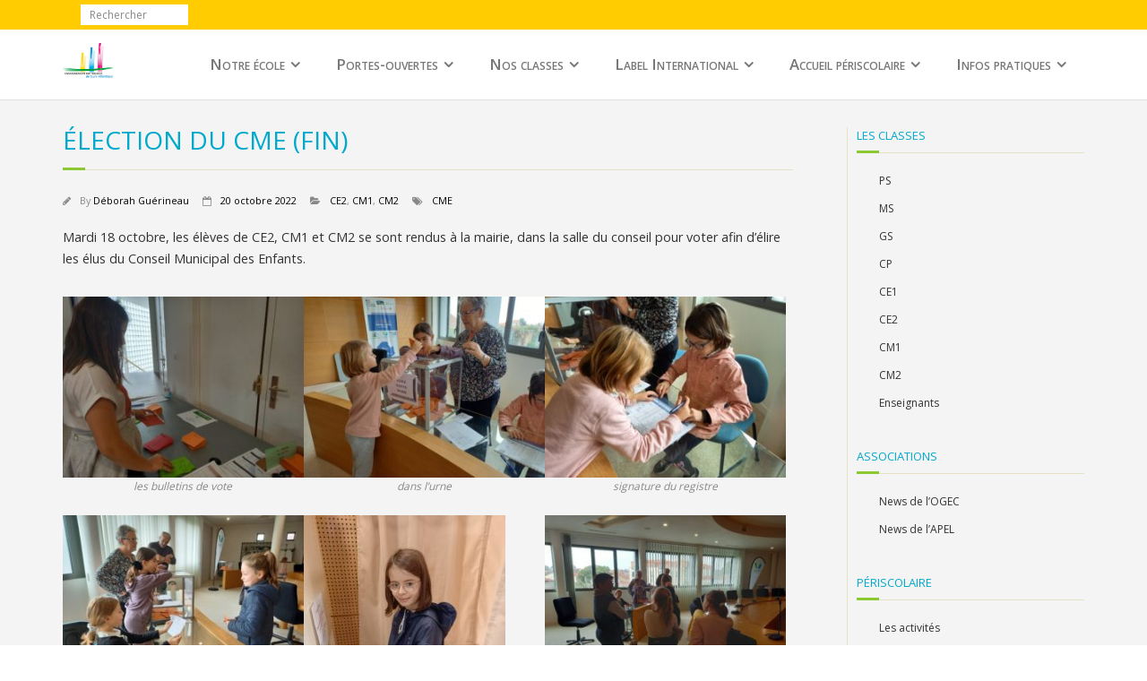

--- FILE ---
content_type: text/html; charset=UTF-8
request_url: https://www.ecole-sainte-marie-vallet.fr/2022/10/20/election-du-cme-fin/
body_size: 10165
content:
<!DOCTYPE html>

<html lang="fr-FR">
<head>
<meta charset="UTF-8" />
<meta name="viewport" content="width=device-width" />
<title>Élection du CME (fin) | </title>
<link rel="profile" href="http://gmpg.org/xfn/11" />
<link rel="pingback" href="https://www.ecole-sainte-marie-vallet.fr/xmlrpc.php" />
<!--[if lt IE 9]>
<script src="https://www.ecole-sainte-marie-vallet.fr/wp-content/themes/minamaze/lib/scripts/html5.js" type="text/javascript"></script>
<![endif]-->

<title>Élection du CME (fin) &#8211; Ecole Sainte Marie &#8211; Vallet</title>
<meta name='robots' content='max-image-preview:large' />
<link rel='dns-prefetch' href='//fonts.googleapis.com' />
<link rel="alternate" type="application/rss+xml" title="Ecole Sainte Marie - Vallet &raquo; Flux" href="https://www.ecole-sainte-marie-vallet.fr/feed/" />
<link rel="alternate" type="application/rss+xml" title="Ecole Sainte Marie - Vallet &raquo; Flux des commentaires" href="https://www.ecole-sainte-marie-vallet.fr/comments/feed/" />
<link rel="alternate" type="text/calendar" title="Ecole Sainte Marie - Vallet &raquo; Flux iCal" href="https://www.ecole-sainte-marie-vallet.fr/events/?ical=1" />
<link rel="alternate" type="application/rss+xml" title="Ecole Sainte Marie - Vallet &raquo; Élection du CME (fin) Flux des commentaires" href="https://www.ecole-sainte-marie-vallet.fr/2022/10/20/election-du-cme-fin/feed/" />
<link rel="alternate" title="oEmbed (JSON)" type="application/json+oembed" href="https://www.ecole-sainte-marie-vallet.fr/wp-json/oembed/1.0/embed?url=https%3A%2F%2Fwww.ecole-sainte-marie-vallet.fr%2F2022%2F10%2F20%2Felection-du-cme-fin%2F" />
<link rel="alternate" title="oEmbed (XML)" type="text/xml+oembed" href="https://www.ecole-sainte-marie-vallet.fr/wp-json/oembed/1.0/embed?url=https%3A%2F%2Fwww.ecole-sainte-marie-vallet.fr%2F2022%2F10%2F20%2Felection-du-cme-fin%2F&#038;format=xml" />
<style id='wp-img-auto-sizes-contain-inline-css' type='text/css'>
img:is([sizes=auto i],[sizes^="auto," i]){contain-intrinsic-size:3000px 1500px}
/*# sourceURL=wp-img-auto-sizes-contain-inline-css */
</style>
<style id='wp-emoji-styles-inline-css' type='text/css'>

	img.wp-smiley, img.emoji {
		display: inline !important;
		border: none !important;
		box-shadow: none !important;
		height: 1em !important;
		width: 1em !important;
		margin: 0 0.07em !important;
		vertical-align: -0.1em !important;
		background: none !important;
		padding: 0 !important;
	}
/*# sourceURL=wp-emoji-styles-inline-css */
</style>
<link rel='stylesheet' id='wp-block-library-css' href='https://www.ecole-sainte-marie-vallet.fr/wp-includes/css/dist/block-library/style.min.css' type='text/css' media='all' />
<style id='global-styles-inline-css' type='text/css'>
:root{--wp--preset--aspect-ratio--square: 1;--wp--preset--aspect-ratio--4-3: 4/3;--wp--preset--aspect-ratio--3-4: 3/4;--wp--preset--aspect-ratio--3-2: 3/2;--wp--preset--aspect-ratio--2-3: 2/3;--wp--preset--aspect-ratio--16-9: 16/9;--wp--preset--aspect-ratio--9-16: 9/16;--wp--preset--color--black: #000000;--wp--preset--color--cyan-bluish-gray: #abb8c3;--wp--preset--color--white: #ffffff;--wp--preset--color--pale-pink: #f78da7;--wp--preset--color--vivid-red: #cf2e2e;--wp--preset--color--luminous-vivid-orange: #ff6900;--wp--preset--color--luminous-vivid-amber: #fcb900;--wp--preset--color--light-green-cyan: #7bdcb5;--wp--preset--color--vivid-green-cyan: #00d084;--wp--preset--color--pale-cyan-blue: #8ed1fc;--wp--preset--color--vivid-cyan-blue: #0693e3;--wp--preset--color--vivid-purple: #9b51e0;--wp--preset--gradient--vivid-cyan-blue-to-vivid-purple: linear-gradient(135deg,rgb(6,147,227) 0%,rgb(155,81,224) 100%);--wp--preset--gradient--light-green-cyan-to-vivid-green-cyan: linear-gradient(135deg,rgb(122,220,180) 0%,rgb(0,208,130) 100%);--wp--preset--gradient--luminous-vivid-amber-to-luminous-vivid-orange: linear-gradient(135deg,rgb(252,185,0) 0%,rgb(255,105,0) 100%);--wp--preset--gradient--luminous-vivid-orange-to-vivid-red: linear-gradient(135deg,rgb(255,105,0) 0%,rgb(207,46,46) 100%);--wp--preset--gradient--very-light-gray-to-cyan-bluish-gray: linear-gradient(135deg,rgb(238,238,238) 0%,rgb(169,184,195) 100%);--wp--preset--gradient--cool-to-warm-spectrum: linear-gradient(135deg,rgb(74,234,220) 0%,rgb(151,120,209) 20%,rgb(207,42,186) 40%,rgb(238,44,130) 60%,rgb(251,105,98) 80%,rgb(254,248,76) 100%);--wp--preset--gradient--blush-light-purple: linear-gradient(135deg,rgb(255,206,236) 0%,rgb(152,150,240) 100%);--wp--preset--gradient--blush-bordeaux: linear-gradient(135deg,rgb(254,205,165) 0%,rgb(254,45,45) 50%,rgb(107,0,62) 100%);--wp--preset--gradient--luminous-dusk: linear-gradient(135deg,rgb(255,203,112) 0%,rgb(199,81,192) 50%,rgb(65,88,208) 100%);--wp--preset--gradient--pale-ocean: linear-gradient(135deg,rgb(255,245,203) 0%,rgb(182,227,212) 50%,rgb(51,167,181) 100%);--wp--preset--gradient--electric-grass: linear-gradient(135deg,rgb(202,248,128) 0%,rgb(113,206,126) 100%);--wp--preset--gradient--midnight: linear-gradient(135deg,rgb(2,3,129) 0%,rgb(40,116,252) 100%);--wp--preset--font-size--small: 13px;--wp--preset--font-size--medium: 20px;--wp--preset--font-size--large: 36px;--wp--preset--font-size--x-large: 42px;--wp--preset--spacing--20: 0.44rem;--wp--preset--spacing--30: 0.67rem;--wp--preset--spacing--40: 1rem;--wp--preset--spacing--50: 1.5rem;--wp--preset--spacing--60: 2.25rem;--wp--preset--spacing--70: 3.38rem;--wp--preset--spacing--80: 5.06rem;--wp--preset--shadow--natural: 6px 6px 9px rgba(0, 0, 0, 0.2);--wp--preset--shadow--deep: 12px 12px 50px rgba(0, 0, 0, 0.4);--wp--preset--shadow--sharp: 6px 6px 0px rgba(0, 0, 0, 0.2);--wp--preset--shadow--outlined: 6px 6px 0px -3px rgb(255, 255, 255), 6px 6px rgb(0, 0, 0);--wp--preset--shadow--crisp: 6px 6px 0px rgb(0, 0, 0);}:where(.is-layout-flex){gap: 0.5em;}:where(.is-layout-grid){gap: 0.5em;}body .is-layout-flex{display: flex;}.is-layout-flex{flex-wrap: wrap;align-items: center;}.is-layout-flex > :is(*, div){margin: 0;}body .is-layout-grid{display: grid;}.is-layout-grid > :is(*, div){margin: 0;}:where(.wp-block-columns.is-layout-flex){gap: 2em;}:where(.wp-block-columns.is-layout-grid){gap: 2em;}:where(.wp-block-post-template.is-layout-flex){gap: 1.25em;}:where(.wp-block-post-template.is-layout-grid){gap: 1.25em;}.has-black-color{color: var(--wp--preset--color--black) !important;}.has-cyan-bluish-gray-color{color: var(--wp--preset--color--cyan-bluish-gray) !important;}.has-white-color{color: var(--wp--preset--color--white) !important;}.has-pale-pink-color{color: var(--wp--preset--color--pale-pink) !important;}.has-vivid-red-color{color: var(--wp--preset--color--vivid-red) !important;}.has-luminous-vivid-orange-color{color: var(--wp--preset--color--luminous-vivid-orange) !important;}.has-luminous-vivid-amber-color{color: var(--wp--preset--color--luminous-vivid-amber) !important;}.has-light-green-cyan-color{color: var(--wp--preset--color--light-green-cyan) !important;}.has-vivid-green-cyan-color{color: var(--wp--preset--color--vivid-green-cyan) !important;}.has-pale-cyan-blue-color{color: var(--wp--preset--color--pale-cyan-blue) !important;}.has-vivid-cyan-blue-color{color: var(--wp--preset--color--vivid-cyan-blue) !important;}.has-vivid-purple-color{color: var(--wp--preset--color--vivid-purple) !important;}.has-black-background-color{background-color: var(--wp--preset--color--black) !important;}.has-cyan-bluish-gray-background-color{background-color: var(--wp--preset--color--cyan-bluish-gray) !important;}.has-white-background-color{background-color: var(--wp--preset--color--white) !important;}.has-pale-pink-background-color{background-color: var(--wp--preset--color--pale-pink) !important;}.has-vivid-red-background-color{background-color: var(--wp--preset--color--vivid-red) !important;}.has-luminous-vivid-orange-background-color{background-color: var(--wp--preset--color--luminous-vivid-orange) !important;}.has-luminous-vivid-amber-background-color{background-color: var(--wp--preset--color--luminous-vivid-amber) !important;}.has-light-green-cyan-background-color{background-color: var(--wp--preset--color--light-green-cyan) !important;}.has-vivid-green-cyan-background-color{background-color: var(--wp--preset--color--vivid-green-cyan) !important;}.has-pale-cyan-blue-background-color{background-color: var(--wp--preset--color--pale-cyan-blue) !important;}.has-vivid-cyan-blue-background-color{background-color: var(--wp--preset--color--vivid-cyan-blue) !important;}.has-vivid-purple-background-color{background-color: var(--wp--preset--color--vivid-purple) !important;}.has-black-border-color{border-color: var(--wp--preset--color--black) !important;}.has-cyan-bluish-gray-border-color{border-color: var(--wp--preset--color--cyan-bluish-gray) !important;}.has-white-border-color{border-color: var(--wp--preset--color--white) !important;}.has-pale-pink-border-color{border-color: var(--wp--preset--color--pale-pink) !important;}.has-vivid-red-border-color{border-color: var(--wp--preset--color--vivid-red) !important;}.has-luminous-vivid-orange-border-color{border-color: var(--wp--preset--color--luminous-vivid-orange) !important;}.has-luminous-vivid-amber-border-color{border-color: var(--wp--preset--color--luminous-vivid-amber) !important;}.has-light-green-cyan-border-color{border-color: var(--wp--preset--color--light-green-cyan) !important;}.has-vivid-green-cyan-border-color{border-color: var(--wp--preset--color--vivid-green-cyan) !important;}.has-pale-cyan-blue-border-color{border-color: var(--wp--preset--color--pale-cyan-blue) !important;}.has-vivid-cyan-blue-border-color{border-color: var(--wp--preset--color--vivid-cyan-blue) !important;}.has-vivid-purple-border-color{border-color: var(--wp--preset--color--vivid-purple) !important;}.has-vivid-cyan-blue-to-vivid-purple-gradient-background{background: var(--wp--preset--gradient--vivid-cyan-blue-to-vivid-purple) !important;}.has-light-green-cyan-to-vivid-green-cyan-gradient-background{background: var(--wp--preset--gradient--light-green-cyan-to-vivid-green-cyan) !important;}.has-luminous-vivid-amber-to-luminous-vivid-orange-gradient-background{background: var(--wp--preset--gradient--luminous-vivid-amber-to-luminous-vivid-orange) !important;}.has-luminous-vivid-orange-to-vivid-red-gradient-background{background: var(--wp--preset--gradient--luminous-vivid-orange-to-vivid-red) !important;}.has-very-light-gray-to-cyan-bluish-gray-gradient-background{background: var(--wp--preset--gradient--very-light-gray-to-cyan-bluish-gray) !important;}.has-cool-to-warm-spectrum-gradient-background{background: var(--wp--preset--gradient--cool-to-warm-spectrum) !important;}.has-blush-light-purple-gradient-background{background: var(--wp--preset--gradient--blush-light-purple) !important;}.has-blush-bordeaux-gradient-background{background: var(--wp--preset--gradient--blush-bordeaux) !important;}.has-luminous-dusk-gradient-background{background: var(--wp--preset--gradient--luminous-dusk) !important;}.has-pale-ocean-gradient-background{background: var(--wp--preset--gradient--pale-ocean) !important;}.has-electric-grass-gradient-background{background: var(--wp--preset--gradient--electric-grass) !important;}.has-midnight-gradient-background{background: var(--wp--preset--gradient--midnight) !important;}.has-small-font-size{font-size: var(--wp--preset--font-size--small) !important;}.has-medium-font-size{font-size: var(--wp--preset--font-size--medium) !important;}.has-large-font-size{font-size: var(--wp--preset--font-size--large) !important;}.has-x-large-font-size{font-size: var(--wp--preset--font-size--x-large) !important;}
/*# sourceURL=global-styles-inline-css */
</style>

<style id='classic-theme-styles-inline-css' type='text/css'>
/*! This file is auto-generated */
.wp-block-button__link{color:#fff;background-color:#32373c;border-radius:9999px;box-shadow:none;text-decoration:none;padding:calc(.667em + 2px) calc(1.333em + 2px);font-size:1.125em}.wp-block-file__button{background:#32373c;color:#fff;text-decoration:none}
/*# sourceURL=/wp-includes/css/classic-themes.min.css */
</style>
<link rel='stylesheet' id='thinkup-google-fonts-css' href='//fonts.googleapis.com/css?family=Open+Sans%3A300%2C400%2C600%2C700&#038;subset=latin%2Clatin-ext' type='text/css' media='all' />
<link rel='stylesheet' id='prettyPhoto-css' href='https://www.ecole-sainte-marie-vallet.fr/wp-content/themes/minamaze/lib/extentions/prettyPhoto/css/prettyPhoto.css' type='text/css' media='all' />
<link rel='stylesheet' id='thinkup-bootstrap-css' href='https://www.ecole-sainte-marie-vallet.fr/wp-content/themes/minamaze/lib/extentions/bootstrap/css/bootstrap.min.css' type='text/css' media='all' />
<link rel='stylesheet' id='dashicons-css' href='https://www.ecole-sainte-marie-vallet.fr/wp-includes/css/dashicons.min.css' type='text/css' media='all' />
<link rel='stylesheet' id='font-awesome-css' href='https://www.ecole-sainte-marie-vallet.fr/wp-content/themes/minamaze/lib/extentions/font-awesome/css/font-awesome.min.css' type='text/css' media='all' />
<link rel='stylesheet' id='thinkup-shortcodes-css' href='https://www.ecole-sainte-marie-vallet.fr/wp-content/themes/minamaze/styles/style-shortcodes.css' type='text/css' media='all' />
<link rel='stylesheet' id='thinkup-style-css' href='https://www.ecole-sainte-marie-vallet.fr/wp-content/themes/tecla/style.css' type='text/css' media='all' />
<link rel='stylesheet' id='thinkup-responsive-css' href='https://www.ecole-sainte-marie-vallet.fr/wp-content/themes/minamaze/styles/style-responsive.css' type='text/css' media='all' />
<script type="text/javascript" src="https://www.ecole-sainte-marie-vallet.fr/wp-includes/js/jquery/jquery.min.js" id="jquery-core-js"></script>
<script type="text/javascript" src="https://www.ecole-sainte-marie-vallet.fr/wp-includes/js/jquery/jquery-migrate.min.js" id="jquery-migrate-js"></script>
<link rel="https://api.w.org/" href="https://www.ecole-sainte-marie-vallet.fr/wp-json/" /><link rel="alternate" title="JSON" type="application/json" href="https://www.ecole-sainte-marie-vallet.fr/wp-json/wp/v2/posts/11249" /><link rel="EditURI" type="application/rsd+xml" title="RSD" href="https://www.ecole-sainte-marie-vallet.fr/xmlrpc.php?rsd" />
<meta name="generator" content="WordPress 6.9" />
<link rel="canonical" href="https://www.ecole-sainte-marie-vallet.fr/2022/10/20/election-du-cme-fin/" />
<link rel='shortlink' href='https://www.ecole-sainte-marie-vallet.fr/?p=11249' />
<meta name="tec-api-version" content="v1"><meta name="tec-api-origin" content="https://www.ecole-sainte-marie-vallet.fr"><link rel="alternate" href="https://www.ecole-sainte-marie-vallet.fr/wp-json/tribe/events/v1/" /><link rel="icon" href="https://www.ecole-sainte-marie-vallet.fr/wp-content/uploads/2021/02/cropped-favicon-32x32.png" sizes="32x32" />
<link rel="icon" href="https://www.ecole-sainte-marie-vallet.fr/wp-content/uploads/2021/02/cropped-favicon-192x192.png" sizes="192x192" />
<link rel="apple-touch-icon" href="https://www.ecole-sainte-marie-vallet.fr/wp-content/uploads/2021/02/cropped-favicon-180x180.png" />
<meta name="msapplication-TileImage" content="https://www.ecole-sainte-marie-vallet.fr/wp-content/uploads/2021/02/cropped-favicon-270x270.png" />

</head>

<body class="wp-singular post-template-default single single-post postid-11249 single-format-standard wp-theme-minamaze wp-child-theme-tecla tribe-no-js layout-sidebar-right layout-responsive header-style1 group-blog">
<div id="body-core" class="hfeed site">

	<header id="site-header">

		
		<div id="pre-header">
		<div class="wrap-safari">
		<div id="pre-header-core" class="main-navigation">
  
			
			<div id="pre-header-search">	<form method="get" class="searchform" action="https://www.ecole-sainte-marie-vallet.fr/" role="search">
		<input type="text" class="search" name="s" value="" placeholder="Rechercher" />
		<input type="submit" class="searchsubmit" name="submit" value="Rechercher" />
	</form></div>
			
		</div>
		</div>
		</div>
		<!-- #pre-header -->

		<div id="header">
		<div id="header-core">

			<div id="logo">
			<a rel="home" href="https://www.ecole-sainte-marie-vallet.fr/" class="custom-logo-link"><h1 rel="home" class="site-title" title="Ecole Sainte Marie &#8211; Vallet">Ecole Sainte Marie - Vallet</h1><h2 class="site-description" title="Ecole privée Maternelle et Primaire &#8211; Vallet / Loire Atlantique">Ecole privée Maternelle et Primaire - Vallet / Loire Atlantique</h2></a>			</div>

			<div id="header-links" class="main-navigation">
			<div id="header-links-inner" class="header-links">
				<ul id="menu-ecole-hautbis" class="menu"><li id="menu-item-6668" class="menu-item menu-item-type-custom menu-item-object-custom menu-item-has-children menu-item-6668"><a href="#">Notre école</a>
<ul class="sub-menu">
	<li id="menu-item-6669" class="menu-item menu-item-type-post_type menu-item-object-page menu-item-6669"><a href="https://www.ecole-sainte-marie-vallet.fr/historique/">Historique</a></li>
	<li id="menu-item-6670" class="menu-item menu-item-type-post_type menu-item-object-page menu-item-6670"><a href="https://www.ecole-sainte-marie-vallet.fr/projet-educatif/">Projet éducatif et pastoral</a></li>
</ul>
</li>
<li id="menu-item-9045" class="menu-item menu-item-type-post_type menu-item-object-page menu-item-has-children menu-item-9045"><a href="https://www.ecole-sainte-marie-vallet.fr/portes-ouvertes/">Portes-ouvertes</a>
<ul class="sub-menu">
	<li id="menu-item-9116" class="menu-item menu-item-type-post_type menu-item-object-page menu-item-9116"><a href="https://www.ecole-sainte-marie-vallet.fr/questions-reponses/">Questions/réponses</a></li>
	<li id="menu-item-9122" class="menu-item menu-item-type-post_type menu-item-object-page menu-item-9122"><a href="https://www.ecole-sainte-marie-vallet.fr/temoignages-de-parents/">Témoignages de parents</a></li>
</ul>
</li>
<li id="menu-item-6672" class="menu-item menu-item-type-custom menu-item-object-custom menu-item-has-children menu-item-6672"><a href="#">Nos classes</a>
<ul class="sub-menu">
	<li id="menu-item-6754" class="menu-item menu-item-type-taxonomy menu-item-object-category menu-item-6754"><a href="https://www.ecole-sainte-marie-vallet.fr/category/ps/">PS</a></li>
	<li id="menu-item-6753" class="menu-item menu-item-type-taxonomy menu-item-object-category menu-item-6753"><a href="https://www.ecole-sainte-marie-vallet.fr/category/ms/">MS</a></li>
	<li id="menu-item-6752" class="menu-item menu-item-type-taxonomy menu-item-object-category menu-item-6752"><a href="https://www.ecole-sainte-marie-vallet.fr/category/gs/">GS</a></li>
	<li id="menu-item-6751" class="menu-item menu-item-type-taxonomy menu-item-object-category menu-item-6751"><a href="https://www.ecole-sainte-marie-vallet.fr/category/cp/">CP</a></li>
	<li id="menu-item-6747" class="menu-item menu-item-type-taxonomy menu-item-object-category menu-item-6747"><a href="https://www.ecole-sainte-marie-vallet.fr/category/ce1/">CE1</a></li>
	<li id="menu-item-6748" class="menu-item menu-item-type-taxonomy menu-item-object-category current-post-ancestor current-menu-parent current-post-parent menu-item-6748"><a href="https://www.ecole-sainte-marie-vallet.fr/category/ce2/">CE2</a></li>
	<li id="menu-item-6749" class="menu-item menu-item-type-taxonomy menu-item-object-category current-post-ancestor current-menu-parent current-post-parent menu-item-6749"><a href="https://www.ecole-sainte-marie-vallet.fr/category/cm1/">CM1</a></li>
	<li id="menu-item-6750" class="menu-item menu-item-type-taxonomy menu-item-object-category current-post-ancestor current-menu-parent current-post-parent menu-item-6750"><a href="https://www.ecole-sainte-marie-vallet.fr/category/cm2/">CM2</a></li>
</ul>
</li>
<li id="menu-item-6673" class="menu-item menu-item-type-custom menu-item-object-custom menu-item-has-children menu-item-6673"><a href="#">Label International</a>
<ul class="sub-menu">
	<li id="menu-item-6717" class="menu-item menu-item-type-post_type menu-item-object-page menu-item-6717"><a href="https://www.ecole-sainte-marie-vallet.fr/label-internationnal/">Descriptif</a></li>
	<li id="menu-item-7834" class="menu-item menu-item-type-taxonomy menu-item-object-category menu-item-7834"><a href="https://www.ecole-sainte-marie-vallet.fr/category/actions/">Actions internationales</a></li>
</ul>
</li>
<li id="menu-item-6677" class="menu-item menu-item-type-custom menu-item-object-custom menu-item-has-children menu-item-6677"><a href="#">Accueil périscolaire</a>
<ul class="sub-menu">
	<li id="menu-item-7057" class="menu-item menu-item-type-post_type menu-item-object-page menu-item-7057"><a href="https://www.ecole-sainte-marie-vallet.fr/horaires-et-contacts/">Horaires et contacts</a></li>
	<li id="menu-item-6776" class="menu-item menu-item-type-taxonomy menu-item-object-category menu-item-6776"><a href="https://www.ecole-sainte-marie-vallet.fr/category/periscolaire/">Les activités</a></li>
	<li id="menu-item-6783" class="menu-item menu-item-type-post_type menu-item-object-page menu-item-6783"><a href="https://www.ecole-sainte-marie-vallet.fr/laide-aux-devoirs/">L’aide aux devoirs</a></li>
	<li id="menu-item-7065" class="menu-item menu-item-type-post_type menu-item-object-page menu-item-7065"><a href="https://www.ecole-sainte-marie-vallet.fr/gouters/">Menus des goûters primaire</a></li>
</ul>
</li>
<li id="menu-item-6678" class="menu-item menu-item-type-custom menu-item-object-custom menu-item-has-children menu-item-6678"><a href="#">Infos pratiques</a>
<ul class="sub-menu">
	<li id="menu-item-6679" class="menu-item menu-item-type-post_type menu-item-object-page menu-item-6679"><a href="https://www.ecole-sainte-marie-vallet.fr/contacts/">Contacts</a></li>
	<li id="menu-item-6683" class="menu-item menu-item-type-post_type menu-item-object-page current-post-parent menu-item-6683"><a href="https://www.ecole-sainte-marie-vallet.fr/ou-sommes-nous/">Plan d’accès</a></li>
	<li id="menu-item-6681" class="menu-item menu-item-type-post_type menu-item-object-page menu-item-6681"><a href="https://www.ecole-sainte-marie-vallet.fr/horaires/">Horaires</a></li>
	<li id="menu-item-6680" class="menu-item menu-item-type-post_type menu-item-object-page menu-item-6680"><a href="https://www.ecole-sainte-marie-vallet.fr/fournitures/">Fournitures</a></li>
	<li id="menu-item-6682" class="menu-item menu-item-type-post_type menu-item-object-page menu-item-6682"><a href="https://www.ecole-sainte-marie-vallet.fr/modalites-dinscription/">Modalités d’inscription</a></li>
</ul>
</li>
</ul>			</div>
			</div>
			<!-- #header-links .main-navigation -->

			<div id="header-responsive"><a class="btn-navbar collapsed" data-toggle="collapse" data-target=".nav-collapse" tabindex="0"><span class="icon-bar"></span><span class="icon-bar"></span><span class="icon-bar"></span></a><div id="header-responsive-inner" class="responsive-links nav-collapse collapse"><ul id="menu-ecole-hautbis-1" class=""><li class="menu-item menu-item-type-custom menu-item-object-custom menu-item-has-children menu-item-6668"><a href="#">Notre école</a>
<ul class="sub-menu">
	<li class="menu-item menu-item-type-post_type menu-item-object-page menu-item-6669"><a href="https://www.ecole-sainte-marie-vallet.fr/historique/">&nbsp; &nbsp; &nbsp; &nbsp; &#45; Historique</a></li>
	<li class="menu-item menu-item-type-post_type menu-item-object-page menu-item-6670"><a href="https://www.ecole-sainte-marie-vallet.fr/projet-educatif/">&nbsp; &nbsp; &nbsp; &nbsp; &#45; Projet éducatif et pastoral</a></li>
</ul>
</li>
<li class="menu-item menu-item-type-post_type menu-item-object-page menu-item-has-children menu-item-9045"><a href="https://www.ecole-sainte-marie-vallet.fr/portes-ouvertes/">Portes-ouvertes</a>
<ul class="sub-menu">
	<li class="menu-item menu-item-type-post_type menu-item-object-page menu-item-9116"><a href="https://www.ecole-sainte-marie-vallet.fr/questions-reponses/">&nbsp; &nbsp; &nbsp; &nbsp; &#45; Questions/réponses</a></li>
	<li class="menu-item menu-item-type-post_type menu-item-object-page menu-item-9122"><a href="https://www.ecole-sainte-marie-vallet.fr/temoignages-de-parents/">&nbsp; &nbsp; &nbsp; &nbsp; &#45; Témoignages de parents</a></li>
</ul>
</li>
<li class="menu-item menu-item-type-custom menu-item-object-custom menu-item-has-children menu-item-6672"><a href="#">Nos classes</a>
<ul class="sub-menu">
	<li class="menu-item menu-item-type-taxonomy menu-item-object-category menu-item-6754"><a href="https://www.ecole-sainte-marie-vallet.fr/category/ps/">&nbsp; &nbsp; &nbsp; &nbsp; &#45; PS</a></li>
	<li class="menu-item menu-item-type-taxonomy menu-item-object-category menu-item-6753"><a href="https://www.ecole-sainte-marie-vallet.fr/category/ms/">&nbsp; &nbsp; &nbsp; &nbsp; &#45; MS</a></li>
	<li class="menu-item menu-item-type-taxonomy menu-item-object-category menu-item-6752"><a href="https://www.ecole-sainte-marie-vallet.fr/category/gs/">&nbsp; &nbsp; &nbsp; &nbsp; &#45; GS</a></li>
	<li class="menu-item menu-item-type-taxonomy menu-item-object-category menu-item-6751"><a href="https://www.ecole-sainte-marie-vallet.fr/category/cp/">&nbsp; &nbsp; &nbsp; &nbsp; &#45; CP</a></li>
	<li class="menu-item menu-item-type-taxonomy menu-item-object-category menu-item-6747"><a href="https://www.ecole-sainte-marie-vallet.fr/category/ce1/">&nbsp; &nbsp; &nbsp; &nbsp; &#45; CE1</a></li>
	<li class="menu-item menu-item-type-taxonomy menu-item-object-category current-post-ancestor current-menu-parent current-post-parent menu-item-6748"><a href="https://www.ecole-sainte-marie-vallet.fr/category/ce2/">&nbsp; &nbsp; &nbsp; &nbsp; &#45; CE2</a></li>
	<li class="menu-item menu-item-type-taxonomy menu-item-object-category current-post-ancestor current-menu-parent current-post-parent menu-item-6749"><a href="https://www.ecole-sainte-marie-vallet.fr/category/cm1/">&nbsp; &nbsp; &nbsp; &nbsp; &#45; CM1</a></li>
	<li class="menu-item menu-item-type-taxonomy menu-item-object-category current-post-ancestor current-menu-parent current-post-parent menu-item-6750"><a href="https://www.ecole-sainte-marie-vallet.fr/category/cm2/">&nbsp; &nbsp; &nbsp; &nbsp; &#45; CM2</a></li>
</ul>
</li>
<li class="menu-item menu-item-type-custom menu-item-object-custom menu-item-has-children menu-item-6673"><a href="#">Label International</a>
<ul class="sub-menu">
	<li class="menu-item menu-item-type-post_type menu-item-object-page menu-item-6717"><a href="https://www.ecole-sainte-marie-vallet.fr/label-internationnal/">&nbsp; &nbsp; &nbsp; &nbsp; &#45; Descriptif</a></li>
	<li class="menu-item menu-item-type-taxonomy menu-item-object-category menu-item-7834"><a href="https://www.ecole-sainte-marie-vallet.fr/category/actions/">&nbsp; &nbsp; &nbsp; &nbsp; &#45; Actions internationales</a></li>
</ul>
</li>
<li class="menu-item menu-item-type-custom menu-item-object-custom menu-item-has-children menu-item-6677"><a href="#">Accueil périscolaire</a>
<ul class="sub-menu">
	<li class="menu-item menu-item-type-post_type menu-item-object-page menu-item-7057"><a href="https://www.ecole-sainte-marie-vallet.fr/horaires-et-contacts/">&nbsp; &nbsp; &nbsp; &nbsp; &#45; Horaires et contacts</a></li>
	<li class="menu-item menu-item-type-taxonomy menu-item-object-category menu-item-6776"><a href="https://www.ecole-sainte-marie-vallet.fr/category/periscolaire/">&nbsp; &nbsp; &nbsp; &nbsp; &#45; Les activités</a></li>
	<li class="menu-item menu-item-type-post_type menu-item-object-page menu-item-6783"><a href="https://www.ecole-sainte-marie-vallet.fr/laide-aux-devoirs/">&nbsp; &nbsp; &nbsp; &nbsp; &#45; L’aide aux devoirs</a></li>
	<li class="menu-item menu-item-type-post_type menu-item-object-page menu-item-7065"><a href="https://www.ecole-sainte-marie-vallet.fr/gouters/">&nbsp; &nbsp; &nbsp; &nbsp; &#45; Menus des goûters primaire</a></li>
</ul>
</li>
<li class="menu-item menu-item-type-custom menu-item-object-custom menu-item-has-children menu-item-6678"><a href="#">Infos pratiques</a>
<ul class="sub-menu">
	<li class="menu-item menu-item-type-post_type menu-item-object-page menu-item-6679"><a href="https://www.ecole-sainte-marie-vallet.fr/contacts/">&nbsp; &nbsp; &nbsp; &nbsp; &#45; Contacts</a></li>
	<li class="menu-item menu-item-type-post_type menu-item-object-page current-post-parent menu-item-6683"><a href="https://www.ecole-sainte-marie-vallet.fr/ou-sommes-nous/">&nbsp; &nbsp; &nbsp; &nbsp; &#45; Plan d’accès</a></li>
	<li class="menu-item menu-item-type-post_type menu-item-object-page menu-item-6681"><a href="https://www.ecole-sainte-marie-vallet.fr/horaires/">&nbsp; &nbsp; &nbsp; &nbsp; &#45; Horaires</a></li>
	<li class="menu-item menu-item-type-post_type menu-item-object-page menu-item-6680"><a href="https://www.ecole-sainte-marie-vallet.fr/fournitures/">&nbsp; &nbsp; &nbsp; &nbsp; &#45; Fournitures</a></li>
	<li class="menu-item menu-item-type-post_type menu-item-object-page menu-item-6682"><a href="https://www.ecole-sainte-marie-vallet.fr/modalites-dinscription/">&nbsp; &nbsp; &nbsp; &nbsp; &#45; Modalités d’inscription</a></li>
</ul>
</li>
</ul></div></div><!-- #header-responsive -->
		</div>
		</div>
		<!-- #header -->
			</header>
	<!-- header -->

		
	<div id="content">
	<div id="content-core">

		<div id="main">
		<div id="intro" class="option1"><div id="intro-core"><h1 class="page-title"><span>Élection du CME (fin)</span></h1></div></div>
		<div id="main-core">
			
				
		<article id="post-11249" class="post-11249 post type-post status-publish format-standard has-post-thumbnail hentry category-ce2 category-cm1 category-cm2 tag-cme">

		<header class="entry-header entry-meta"><span class="author"><i class="fa fa-pencil"></i>By <a href="https://www.ecole-sainte-marie-vallet.fr/author/dchapiro/" title="Afficher tous les articles par Déborah Guérineau" rel="author">Déborah Guérineau</a></span><span class="date"><i class="fa fa-calendar-o"></i><a href="https://www.ecole-sainte-marie-vallet.fr/2022/10/20/election-du-cme-fin/" title="Élection du CME (fin)"><time datetime="2022-10-20T17:54:48+01:00">20 octobre 2022</time></a></span><span class="category"><i class="fa fa-folder-open"></i><a href="https://www.ecole-sainte-marie-vallet.fr/category/ce2/" rel="category tag">CE2</a>, <a href="https://www.ecole-sainte-marie-vallet.fr/category/cm1/" rel="category tag">CM1</a>, <a href="https://www.ecole-sainte-marie-vallet.fr/category/cm2/" rel="category tag">CM2</a></span><span class="tags"><i class="fa fa-tags"></i><a href="https://www.ecole-sainte-marie-vallet.fr/tag/cme/" rel="tag">CME</a></span></header><!-- .entry-header -->
		<div class="entry-content">
			<p>Mardi 18 octobre, les élèves de CE2, CM1 et CM2 se sont rendus à la mairie, dans la salle du conseil pour voter afin d’élire les élus du Conseil Municipal des Enfants.</p>

		<style type="text/css">
			#gallery-1 {
				margin: auto;
			}
			#gallery-1 .gallery-item {
				float: left;
				margin-top: 10px;
				text-align: center;
				width: 33%;
			}
			#gallery-1 img {
				border: 2px solid #cfcfcf;
			}
			#gallery-1 .gallery-caption {
				margin-left: 0;
			}
			/* see gallery_shortcode() in wp-includes/media.php */
		</style>
		<div id='gallery-1' class='gallery galleryid-11249 gallery-columns-3 gallery-size-medium'><dl class='gallery-item'>
			<dt class='gallery-icon landscape'>
				<a href='https://www.ecole-sainte-marie-vallet.fr/2022/10/20/election-du-cme-fin/20221018_112514/#main'><img fetchpriority="high" decoding="async" width="300" height="225" src="https://www.ecole-sainte-marie-vallet.fr/wp-content/uploads/2022/10/20221018_112514-300x225.jpg" class="attachment-medium size-medium" alt="" aria-describedby="gallery-1-11250" srcset="https://www.ecole-sainte-marie-vallet.fr/wp-content/uploads/2022/10/20221018_112514-300x225.jpg 300w, https://www.ecole-sainte-marie-vallet.fr/wp-content/uploads/2022/10/20221018_112514-1024x768.jpg 1024w, https://www.ecole-sainte-marie-vallet.fr/wp-content/uploads/2022/10/20221018_112514-768x576.jpg 768w, https://www.ecole-sainte-marie-vallet.fr/wp-content/uploads/2022/10/20221018_112514-600x450.jpg 600w, https://www.ecole-sainte-marie-vallet.fr/wp-content/uploads/2022/10/20221018_112514-1536x1152.jpg 1536w, https://www.ecole-sainte-marie-vallet.fr/wp-content/uploads/2022/10/20221018_112514-2048x1536.jpg 2048w" sizes="(max-width: 300px) 100vw, 300px" /></a>
			</dt>
				<dd class='wp-caption-text gallery-caption' id='gallery-1-11250'>
				les bulletins de vote
				</dd></dl><dl class='gallery-item'>
			<dt class='gallery-icon landscape'>
				<a href='https://www.ecole-sainte-marie-vallet.fr/2022/10/20/election-du-cme-fin/20221018_112601/#main'><img decoding="async" width="300" height="225" src="https://www.ecole-sainte-marie-vallet.fr/wp-content/uploads/2022/10/20221018_112601-300x225.jpg" class="attachment-medium size-medium" alt="" aria-describedby="gallery-1-11251" srcset="https://www.ecole-sainte-marie-vallet.fr/wp-content/uploads/2022/10/20221018_112601-300x225.jpg 300w, https://www.ecole-sainte-marie-vallet.fr/wp-content/uploads/2022/10/20221018_112601-1024x768.jpg 1024w, https://www.ecole-sainte-marie-vallet.fr/wp-content/uploads/2022/10/20221018_112601-768x576.jpg 768w, https://www.ecole-sainte-marie-vallet.fr/wp-content/uploads/2022/10/20221018_112601-600x450.jpg 600w, https://www.ecole-sainte-marie-vallet.fr/wp-content/uploads/2022/10/20221018_112601-1536x1152.jpg 1536w, https://www.ecole-sainte-marie-vallet.fr/wp-content/uploads/2022/10/20221018_112601-2048x1536.jpg 2048w" sizes="(max-width: 300px) 100vw, 300px" /></a>
			</dt>
				<dd class='wp-caption-text gallery-caption' id='gallery-1-11251'>
				dans l&rsquo;urne
				</dd></dl><dl class='gallery-item'>
			<dt class='gallery-icon landscape'>
				<a href='https://www.ecole-sainte-marie-vallet.fr/2022/10/20/election-du-cme-fin/20221018_112615/#main'><img decoding="async" width="300" height="225" src="https://www.ecole-sainte-marie-vallet.fr/wp-content/uploads/2022/10/20221018_112615-300x225.jpg" class="attachment-medium size-medium" alt="" aria-describedby="gallery-1-11252" srcset="https://www.ecole-sainte-marie-vallet.fr/wp-content/uploads/2022/10/20221018_112615-300x225.jpg 300w, https://www.ecole-sainte-marie-vallet.fr/wp-content/uploads/2022/10/20221018_112615-1024x768.jpg 1024w, https://www.ecole-sainte-marie-vallet.fr/wp-content/uploads/2022/10/20221018_112615-768x576.jpg 768w, https://www.ecole-sainte-marie-vallet.fr/wp-content/uploads/2022/10/20221018_112615-600x450.jpg 600w, https://www.ecole-sainte-marie-vallet.fr/wp-content/uploads/2022/10/20221018_112615-1536x1152.jpg 1536w, https://www.ecole-sainte-marie-vallet.fr/wp-content/uploads/2022/10/20221018_112615-2048x1536.jpg 2048w" sizes="(max-width: 300px) 100vw, 300px" /></a>
			</dt>
				<dd class='wp-caption-text gallery-caption' id='gallery-1-11252'>
				signature du registre
				</dd></dl><br style="clear: both" /><dl class='gallery-item'>
			<dt class='gallery-icon landscape'>
				<a href='https://www.ecole-sainte-marie-vallet.fr/2022/10/20/election-du-cme-fin/20221018_112627/#main'><img loading="lazy" decoding="async" width="300" height="225" src="https://www.ecole-sainte-marie-vallet.fr/wp-content/uploads/2022/10/20221018_112627-300x225.jpg" class="attachment-medium size-medium" alt="" aria-describedby="gallery-1-11253" srcset="https://www.ecole-sainte-marie-vallet.fr/wp-content/uploads/2022/10/20221018_112627-300x225.jpg 300w, https://www.ecole-sainte-marie-vallet.fr/wp-content/uploads/2022/10/20221018_112627-1024x768.jpg 1024w, https://www.ecole-sainte-marie-vallet.fr/wp-content/uploads/2022/10/20221018_112627-768x576.jpg 768w, https://www.ecole-sainte-marie-vallet.fr/wp-content/uploads/2022/10/20221018_112627-600x450.jpg 600w, https://www.ecole-sainte-marie-vallet.fr/wp-content/uploads/2022/10/20221018_112627-1536x1152.jpg 1536w, https://www.ecole-sainte-marie-vallet.fr/wp-content/uploads/2022/10/20221018_112627-2048x1536.jpg 2048w" sizes="auto, (max-width: 300px) 100vw, 300px" /></a>
			</dt>
				<dd class='wp-caption-text gallery-caption' id='gallery-1-11253'>
				vérification de la carte d&rsquo;électeur
				</dd></dl><dl class='gallery-item'>
			<dt class='gallery-icon portrait'>
				<a href='https://www.ecole-sainte-marie-vallet.fr/2022/10/20/election-du-cme-fin/20221018_112916/#main'><img loading="lazy" decoding="async" width="225" height="300" src="https://www.ecole-sainte-marie-vallet.fr/wp-content/uploads/2022/10/20221018_112916-225x300.jpg" class="attachment-medium size-medium" alt="" aria-describedby="gallery-1-11254" srcset="https://www.ecole-sainte-marie-vallet.fr/wp-content/uploads/2022/10/20221018_112916-225x300.jpg 225w, https://www.ecole-sainte-marie-vallet.fr/wp-content/uploads/2022/10/20221018_112916-768x1024.jpg 768w, https://www.ecole-sainte-marie-vallet.fr/wp-content/uploads/2022/10/20221018_112916-600x800.jpg 600w, https://www.ecole-sainte-marie-vallet.fr/wp-content/uploads/2022/10/20221018_112916-1152x1536.jpg 1152w, https://www.ecole-sainte-marie-vallet.fr/wp-content/uploads/2022/10/20221018_112916-1536x2048.jpg 1536w, https://www.ecole-sainte-marie-vallet.fr/wp-content/uploads/2022/10/20221018_112916-scaled.jpg 1920w" sizes="auto, (max-width: 225px) 100vw, 225px" /></a>
			</dt>
				<dd class='wp-caption-text gallery-caption' id='gallery-1-11254'>
				dans l&rsquo;isoloir 
				</dd></dl><dl class='gallery-item'>
			<dt class='gallery-icon landscape'>
				<a href='https://www.ecole-sainte-marie-vallet.fr/2022/10/20/election-du-cme-fin/20221018_113329/#main'><img loading="lazy" decoding="async" width="300" height="225" src="https://www.ecole-sainte-marie-vallet.fr/wp-content/uploads/2022/10/20221018_113329-300x225.jpg" class="attachment-medium size-medium" alt="" srcset="https://www.ecole-sainte-marie-vallet.fr/wp-content/uploads/2022/10/20221018_113329-300x225.jpg 300w, https://www.ecole-sainte-marie-vallet.fr/wp-content/uploads/2022/10/20221018_113329-1024x768.jpg 1024w, https://www.ecole-sainte-marie-vallet.fr/wp-content/uploads/2022/10/20221018_113329-768x576.jpg 768w, https://www.ecole-sainte-marie-vallet.fr/wp-content/uploads/2022/10/20221018_113329-600x450.jpg 600w, https://www.ecole-sainte-marie-vallet.fr/wp-content/uploads/2022/10/20221018_113329-1536x1152.jpg 1536w, https://www.ecole-sainte-marie-vallet.fr/wp-content/uploads/2022/10/20221018_113329-2048x1536.jpg 2048w" sizes="auto, (max-width: 300px) 100vw, 300px" /></a>
			</dt></dl><br style="clear: both" /><dl class='gallery-item'>
			<dt class='gallery-icon landscape'>
				<a href='https://www.ecole-sainte-marie-vallet.fr/2022/10/20/election-du-cme-fin/20221018_111638/#main'><img loading="lazy" decoding="async" width="300" height="225" src="https://www.ecole-sainte-marie-vallet.fr/wp-content/uploads/2022/10/20221018_111638-300x225.jpg" class="attachment-medium size-medium" alt="" srcset="https://www.ecole-sainte-marie-vallet.fr/wp-content/uploads/2022/10/20221018_111638-300x225.jpg 300w, https://www.ecole-sainte-marie-vallet.fr/wp-content/uploads/2022/10/20221018_111638-1024x768.jpg 1024w, https://www.ecole-sainte-marie-vallet.fr/wp-content/uploads/2022/10/20221018_111638-768x576.jpg 768w, https://www.ecole-sainte-marie-vallet.fr/wp-content/uploads/2022/10/20221018_111638-600x450.jpg 600w, https://www.ecole-sainte-marie-vallet.fr/wp-content/uploads/2022/10/20221018_111638-1536x1152.jpg 1536w, https://www.ecole-sainte-marie-vallet.fr/wp-content/uploads/2022/10/20221018_111638-2048x1536.jpg 2048w" sizes="auto, (max-width: 300px) 100vw, 300px" /></a>
			</dt></dl><dl class='gallery-item'>
			<dt class='gallery-icon landscape'>
				<a href='https://www.ecole-sainte-marie-vallet.fr/2022/10/20/election-du-cme-fin/20221018_112324/#main'><img loading="lazy" decoding="async" width="300" height="225" src="https://www.ecole-sainte-marie-vallet.fr/wp-content/uploads/2022/10/20221018_112324-300x225.jpg" class="attachment-medium size-medium" alt="" srcset="https://www.ecole-sainte-marie-vallet.fr/wp-content/uploads/2022/10/20221018_112324-300x225.jpg 300w, https://www.ecole-sainte-marie-vallet.fr/wp-content/uploads/2022/10/20221018_112324-1024x768.jpg 1024w, https://www.ecole-sainte-marie-vallet.fr/wp-content/uploads/2022/10/20221018_112324-768x576.jpg 768w, https://www.ecole-sainte-marie-vallet.fr/wp-content/uploads/2022/10/20221018_112324-600x450.jpg 600w, https://www.ecole-sainte-marie-vallet.fr/wp-content/uploads/2022/10/20221018_112324-1536x1152.jpg 1536w, https://www.ecole-sainte-marie-vallet.fr/wp-content/uploads/2022/10/20221018_112324-2048x1536.jpg 2048w" sizes="auto, (max-width: 300px) 100vw, 300px" /></a>
			</dt></dl>
			<br style='clear: both' />
		</div>

<p>Après dépouillement, le soir même, voici les élus de CM1 et de CM2. Félicitation à eux et bravo à tous les candidats pour cette belle campagne électorale.</p>
<p><img loading="lazy" decoding="async" class="alignnone size-medium wp-image-11278" src="https://www.ecole-sainte-marie-vallet.fr/wp-content/uploads/2022/10/20221020_120943b-300x225.jpg" alt="" width="300" height="225" srcset="https://www.ecole-sainte-marie-vallet.fr/wp-content/uploads/2022/10/20221020_120943b-300x225.jpg 300w, https://www.ecole-sainte-marie-vallet.fr/wp-content/uploads/2022/10/20221020_120943b-1024x768.jpg 1024w, https://www.ecole-sainte-marie-vallet.fr/wp-content/uploads/2022/10/20221020_120943b-768x576.jpg 768w, https://www.ecole-sainte-marie-vallet.fr/wp-content/uploads/2022/10/20221020_120943b-600x450.jpg 600w, https://www.ecole-sainte-marie-vallet.fr/wp-content/uploads/2022/10/20221020_120943b-1536x1152.jpg 1536w, https://www.ecole-sainte-marie-vallet.fr/wp-content/uploads/2022/10/20221020_120943b-2048x1536.jpg 2048w" sizes="auto, (max-width: 300px) 100vw, 300px" /> <img loading="lazy" decoding="async" class="alignnone size-medium wp-image-11279" src="https://www.ecole-sainte-marie-vallet.fr/wp-content/uploads/2022/10/20221020_121154-300x225.jpg" alt="" width="300" height="225" srcset="https://www.ecole-sainte-marie-vallet.fr/wp-content/uploads/2022/10/20221020_121154-300x225.jpg 300w, https://www.ecole-sainte-marie-vallet.fr/wp-content/uploads/2022/10/20221020_121154-1024x768.jpg 1024w, https://www.ecole-sainte-marie-vallet.fr/wp-content/uploads/2022/10/20221020_121154-768x576.jpg 768w, https://www.ecole-sainte-marie-vallet.fr/wp-content/uploads/2022/10/20221020_121154-600x450.jpg 600w, https://www.ecole-sainte-marie-vallet.fr/wp-content/uploads/2022/10/20221020_121154-1536x1152.jpg 1536w, https://www.ecole-sainte-marie-vallet.fr/wp-content/uploads/2022/10/20221020_121154-2048x1536.jpg 2048w" sizes="auto, (max-width: 300px) 100vw, 300px" /></p>
					</div><!-- .entry-content -->

		</article>

		<div class="clearboth"></div>
					<nav role="navigation" id="nav-below">
	
		<div class="nav-previous"><a href="https://www.ecole-sainte-marie-vallet.fr/2022/10/17/celebration-a-leglise/" rel="prev"><span class="meta-icon"><i class="fa fa-angle-left fa-lg"></i></span><span class="meta-nav">Célébration à l&rsquo;église</span></a></div>		<div class="nav-next"><a href="https://www.ecole-sainte-marie-vallet.fr/2022/10/20/cross-du-college/" rel="next"><span class="meta-nav">Cross du collège</span><span class="meta-icon"><i class="fa fa-angle-right fa-lg"></i></span></a></div>
	
	</nav><!-- #nav-below -->
	
				
			

		</div><!-- #main-core -->
		</div><!-- #main -->
		
		<div id="sidebar">
		<div id="sidebar-core">

						<aside class="widget widget_nav_menu"><h3 class="widget-title">Les classes</h3><div class="menu-les-classes-container"><ul id="menu-les-classes" class="menu"><li id="menu-item-341" class="menu-item menu-item-type-taxonomy menu-item-object-category menu-item-341"><a href="https://www.ecole-sainte-marie-vallet.fr/category/ps/">PS</a></li>
<li id="menu-item-342" class="menu-item menu-item-type-taxonomy menu-item-object-category menu-item-342"><a href="https://www.ecole-sainte-marie-vallet.fr/category/ms/">MS</a></li>
<li id="menu-item-343" class="menu-item menu-item-type-taxonomy menu-item-object-category menu-item-343"><a href="https://www.ecole-sainte-marie-vallet.fr/category/gs/">GS</a></li>
<li id="menu-item-344" class="menu-item menu-item-type-taxonomy menu-item-object-category menu-item-344"><a href="https://www.ecole-sainte-marie-vallet.fr/category/cp/">CP</a></li>
<li id="menu-item-345" class="menu-item menu-item-type-taxonomy menu-item-object-category menu-item-345"><a href="https://www.ecole-sainte-marie-vallet.fr/category/ce1/">CE1</a></li>
<li id="menu-item-346" class="menu-item menu-item-type-taxonomy menu-item-object-category current-post-ancestor current-menu-parent current-post-parent menu-item-346"><a href="https://www.ecole-sainte-marie-vallet.fr/category/ce2/">CE2</a></li>
<li id="menu-item-347" class="menu-item menu-item-type-taxonomy menu-item-object-category current-post-ancestor current-menu-parent current-post-parent menu-item-347"><a href="https://www.ecole-sainte-marie-vallet.fr/category/cm1/">CM1</a></li>
<li id="menu-item-348" class="menu-item menu-item-type-taxonomy menu-item-object-category current-post-ancestor current-menu-parent current-post-parent menu-item-348"><a href="https://www.ecole-sainte-marie-vallet.fr/category/cm2/">CM2</a></li>
<li id="menu-item-349" class="menu-item menu-item-type-taxonomy menu-item-object-category menu-item-349"><a href="https://www.ecole-sainte-marie-vallet.fr/category/enseignants/">Enseignants</a></li>
</ul></div></aside><aside class="widget widget_nav_menu"><h3 class="widget-title">Associations</h3><div class="menu-associations-container"><ul id="menu-associations" class="menu"><li id="menu-item-1297" class="menu-item menu-item-type-taxonomy menu-item-object-category menu-item-1297"><a href="https://www.ecole-sainte-marie-vallet.fr/category/news-de-logec/">News de l&rsquo;OGEC</a></li>
<li id="menu-item-9804" class="menu-item menu-item-type-custom menu-item-object-custom menu-item-9804"><a href="https://apel-vallet.assoconnect.com/">News de l&rsquo;APEL</a></li>
</ul></div></aside><aside class="widget widget_nav_menu"><h3 class="widget-title">Périscolaire</h3><div class="menu-periscolaire-container"><ul id="menu-periscolaire" class="menu"><li id="menu-item-1294" class="menu-item menu-item-type-taxonomy menu-item-object-category menu-item-1294"><a href="https://www.ecole-sainte-marie-vallet.fr/category/periscolaire/">Les activités</a></li>
</ul></div></aside><aside class="widget widget_text"><h3 class="widget-title">Menu de la cantine</h3>			<div class="textwidget"><p>Notre menu : <a href="https://cbpbs9.wixsite.com/lassiettescolaire"><font color = red>ici</font></a></p>
</div>
		</aside>
		<aside class="widget widget_recent_entries">
		<h3 class="widget-title">Articles récents</h3>
		<ul>
											<li>
					<a href="https://www.ecole-sainte-marie-vallet.fr/2026/01/09/lecole-sous-la-neige/">L&rsquo;école sous la neige</a>
									</li>
											<li>
					<a href="https://www.ecole-sainte-marie-vallet.fr/2026/01/09/le-pere-noel-est-passe-3/">Le Père-Noël est passé&#8230;</a>
									</li>
											<li>
					<a href="https://www.ecole-sainte-marie-vallet.fr/2025/12/18/ste-marie-news-n21/">Ste Marie News n°21</a>
									</li>
											<li>
					<a href="https://www.ecole-sainte-marie-vallet.fr/2025/12/12/atelier-petits-et-grands/">Atelier petits et grands</a>
									</li>
											<li>
					<a href="https://www.ecole-sainte-marie-vallet.fr/2025/12/03/mediatheque-psb/">Médiathèque PSB</a>
									</li>
					</ul>

		</aside>
		</div>
		</div><!-- #sidebar -->
					</div>
	</div><!-- #content -->

	<footer>
		<div id="footer"><div id="footer-core" class="option2"><div id="footer-col1" class="widget-area"><aside class="widget widget_text">			<div class="textwidget"><p><strong>ECOLE SAINTE MARIE<br />
Maternelle &amp; Elementaire</strong></p>
<p>29 Rue François LUNEAU<br />
44330 VALLET</p>
<p>02 40 33 94 05</p>
</div>
		</aside></div><div id="footer-col2" class="widget-area"><aside class="widget widget_text"><h3 class="footer-widget-title"><span>Suivez-nous</span></h3>			<div class="textwidget"><ul>
<li><a href="https://www.instagram.com/ecolesaintemarievallet/">Instagram</a></li>
<li><a href="https://ecvn44.fr/">ECVN</a></li>
</ul>
</div>
		</aside></div></div></div><!-- #footer -->		
		<div id="sub-footer">
		<div id="sub-footer-core">	

						<div id="footer-menu" class="sub-footer-links"><ul id="menu-pieddepage" class="menu"><li id="menu-item-6687" class="menu-item menu-item-type-post_type menu-item-object-page menu-item-6687"><a href="https://www.ecole-sainte-marie-vallet.fr/politique-de-confidentialite/">Politique de confidentialité</a></li>
</ul></div>						<!-- #footer-menu -->

			<div class="copyright">
			Theme by <a href="https://www.thinkupthemes.com/" target="_blank">Think Up Themes Ltd</a>. Powered by <a href="https://www.wordpress.org/" target="_blank">WordPress</a>.			</div>
			<!-- .copyright -->

		</div>
		</div>
	</footer><!-- footer -->

</div><!-- #body-core -->

<script type="speculationrules">
{"prefetch":[{"source":"document","where":{"and":[{"href_matches":"/*"},{"not":{"href_matches":["/wp-*.php","/wp-admin/*","/wp-content/uploads/*","/wp-content/*","/wp-content/plugins/*","/wp-content/themes/tecla/*","/wp-content/themes/minamaze/*","/*\\?(.+)"]}},{"not":{"selector_matches":"a[rel~=\"nofollow\"]"}},{"not":{"selector_matches":".no-prefetch, .no-prefetch a"}}]},"eagerness":"conservative"}]}
</script>
		<script>
		( function ( body ) {
			'use strict';
			body.className = body.className.replace( /\btribe-no-js\b/, 'tribe-js' );
		} )( document.body );
		</script>
		<script> /* <![CDATA[ */var tribe_l10n_datatables = {"aria":{"sort_ascending":": activate to sort column ascending","sort_descending":": activate to sort column descending"},"length_menu":"Show _MENU_ entries","empty_table":"No data available in table","info":"Showing _START_ to _END_ of _TOTAL_ entries","info_empty":"Showing 0 to 0 of 0 entries","info_filtered":"(filtered from _MAX_ total entries)","zero_records":"No matching records found","search":"Search:","all_selected_text":"All items on this page were selected. ","select_all_link":"Select all pages","clear_selection":"Clear Selection.","pagination":{"all":"All","next":"Next","previous":"Previous"},"select":{"rows":{"0":"","_":": Selected %d rows","1":": Selected 1 row"}},"datepicker":{"dayNames":["dimanche","lundi","mardi","mercredi","jeudi","vendredi","samedi"],"dayNamesShort":["dim","lun","mar","mer","jeu","ven","sam"],"dayNamesMin":["D","L","M","M","J","V","S"],"monthNames":["janvier","f\u00e9vrier","mars","avril","mai","juin","juillet","ao\u00fbt","septembre","octobre","novembre","d\u00e9cembre"],"monthNamesShort":["janvier","f\u00e9vrier","mars","avril","mai","juin","juillet","ao\u00fbt","septembre","octobre","novembre","d\u00e9cembre"],"monthNamesMin":["Jan","F\u00e9v","Mar","Avr","Mai","Juin","Juil","Ao\u00fbt","Sep","Oct","Nov","D\u00e9c"],"nextText":"Next","prevText":"Prev","currentText":"Today","closeText":"Done","today":"Today","clear":"Clear"}};/* ]]> */ </script><script type="text/javascript" src="https://www.ecole-sainte-marie-vallet.fr/wp-content/plugins/the-events-calendar/common/build/js/user-agent.js" id="tec-user-agent-js"></script>
<script type="text/javascript" src="https://www.ecole-sainte-marie-vallet.fr/wp-content/themes/minamaze/lib/extentions/prettyPhoto/js/jquery.prettyPhoto.js" id="prettyPhoto-js"></script>
<script type="text/javascript" src="https://www.ecole-sainte-marie-vallet.fr/wp-content/themes/minamaze/lib/extentions/bootstrap/js/bootstrap.js" id="thinkup-bootstrap-js"></script>
<script type="text/javascript" src="https://www.ecole-sainte-marie-vallet.fr/wp-content/themes/minamaze/lib/scripts/main-frontend.js" id="thinkup-frontend-js"></script>
<script type="text/javascript" src="https://www.ecole-sainte-marie-vallet.fr/wp-content/themes/minamaze/lib/scripts/plugins/ResponsiveSlides/responsiveslides.min.js" id="responsiveslides-js"></script>
<script type="text/javascript" src="https://www.ecole-sainte-marie-vallet.fr/wp-content/themes/minamaze/lib/scripts/plugins/ResponsiveSlides/responsiveslides-call.js" id="thinkup-responsiveslides-js"></script>
<script id="wp-emoji-settings" type="application/json">
{"baseUrl":"https://s.w.org/images/core/emoji/17.0.2/72x72/","ext":".png","svgUrl":"https://s.w.org/images/core/emoji/17.0.2/svg/","svgExt":".svg","source":{"concatemoji":"https://www.ecole-sainte-marie-vallet.fr/wp-includes/js/wp-emoji-release.min.js"}}
</script>
<script type="module">
/* <![CDATA[ */
/*! This file is auto-generated */
const a=JSON.parse(document.getElementById("wp-emoji-settings").textContent),o=(window._wpemojiSettings=a,"wpEmojiSettingsSupports"),s=["flag","emoji"];function i(e){try{var t={supportTests:e,timestamp:(new Date).valueOf()};sessionStorage.setItem(o,JSON.stringify(t))}catch(e){}}function c(e,t,n){e.clearRect(0,0,e.canvas.width,e.canvas.height),e.fillText(t,0,0);t=new Uint32Array(e.getImageData(0,0,e.canvas.width,e.canvas.height).data);e.clearRect(0,0,e.canvas.width,e.canvas.height),e.fillText(n,0,0);const a=new Uint32Array(e.getImageData(0,0,e.canvas.width,e.canvas.height).data);return t.every((e,t)=>e===a[t])}function p(e,t){e.clearRect(0,0,e.canvas.width,e.canvas.height),e.fillText(t,0,0);var n=e.getImageData(16,16,1,1);for(let e=0;e<n.data.length;e++)if(0!==n.data[e])return!1;return!0}function u(e,t,n,a){switch(t){case"flag":return n(e,"\ud83c\udff3\ufe0f\u200d\u26a7\ufe0f","\ud83c\udff3\ufe0f\u200b\u26a7\ufe0f")?!1:!n(e,"\ud83c\udde8\ud83c\uddf6","\ud83c\udde8\u200b\ud83c\uddf6")&&!n(e,"\ud83c\udff4\udb40\udc67\udb40\udc62\udb40\udc65\udb40\udc6e\udb40\udc67\udb40\udc7f","\ud83c\udff4\u200b\udb40\udc67\u200b\udb40\udc62\u200b\udb40\udc65\u200b\udb40\udc6e\u200b\udb40\udc67\u200b\udb40\udc7f");case"emoji":return!a(e,"\ud83e\u1fac8")}return!1}function f(e,t,n,a){let r;const o=(r="undefined"!=typeof WorkerGlobalScope&&self instanceof WorkerGlobalScope?new OffscreenCanvas(300,150):document.createElement("canvas")).getContext("2d",{willReadFrequently:!0}),s=(o.textBaseline="top",o.font="600 32px Arial",{});return e.forEach(e=>{s[e]=t(o,e,n,a)}),s}function r(e){var t=document.createElement("script");t.src=e,t.defer=!0,document.head.appendChild(t)}a.supports={everything:!0,everythingExceptFlag:!0},new Promise(t=>{let n=function(){try{var e=JSON.parse(sessionStorage.getItem(o));if("object"==typeof e&&"number"==typeof e.timestamp&&(new Date).valueOf()<e.timestamp+604800&&"object"==typeof e.supportTests)return e.supportTests}catch(e){}return null}();if(!n){if("undefined"!=typeof Worker&&"undefined"!=typeof OffscreenCanvas&&"undefined"!=typeof URL&&URL.createObjectURL&&"undefined"!=typeof Blob)try{var e="postMessage("+f.toString()+"("+[JSON.stringify(s),u.toString(),c.toString(),p.toString()].join(",")+"));",a=new Blob([e],{type:"text/javascript"});const r=new Worker(URL.createObjectURL(a),{name:"wpTestEmojiSupports"});return void(r.onmessage=e=>{i(n=e.data),r.terminate(),t(n)})}catch(e){}i(n=f(s,u,c,p))}t(n)}).then(e=>{for(const n in e)a.supports[n]=e[n],a.supports.everything=a.supports.everything&&a.supports[n],"flag"!==n&&(a.supports.everythingExceptFlag=a.supports.everythingExceptFlag&&a.supports[n]);var t;a.supports.everythingExceptFlag=a.supports.everythingExceptFlag&&!a.supports.flag,a.supports.everything||((t=a.source||{}).concatemoji?r(t.concatemoji):t.wpemoji&&t.twemoji&&(r(t.twemoji),r(t.wpemoji)))});
//# sourceURL=https://www.ecole-sainte-marie-vallet.fr/wp-includes/js/wp-emoji-loader.min.js
/* ]]> */
</script>

</body>
</html>

--- FILE ---
content_type: text/css
request_url: https://www.ecole-sainte-marie-vallet.fr/wp-content/themes/tecla/style.css
body_size: 2419
content:
/*
Theme Name: Tecla
Author: ec44
Author URI: http://www.ec44.fr
Description: Form Minamaze theme - Theme pour les Ecole Catholique de Loire Atlantique.
Version: 0.2.4
License: GNU General Public License
License URI: /licenses/license.txt
Theme URI: http://www.ec44.fr/ticetest
Template: minamaze
Tags: black, dark, red, one-column, two-columns, right-sidebar, left-sidebar, fixed-layout, responsive-layout, fluid-layout, custom-header, custom-menu, full-width-template, theme-options, threaded-comments, editor-style, featured-images, featured-image-header, post-formats, sticky-post, translation-ready, flexible-header, gray, light, white, custom-background, ec44
*/

@import url("../minamaze/style.css");

/*
REQUIRED class
*/
.wp-caption {}
.wp-caption-text{}
.sticky{}
.gallery-caption{}
.bypostauthor{}
.alignright{}
.alignleft{}
.aligncenter{}

/* body */
#body-core{background:#f4f4f4;} /*{background-image:url('images/foil.png'); repeat}*/

/* Typo */
h1 {font-variant: small-caps; }
h3, h1 {color: #01A9CC; }
p, #main ul li {font-size: 1.2em; color: #333333; }
#main p a, #main ul a{color: #01A9CC; font-weight: bold;}
#main p a:hover , #main ul a:hover, #main p a:visited, #main ul a:visited  {color: #8CC832;}
#main ul  {list-style: circle; }

/* bandeau du haut */
#pre-header {background-color: #FECC00; box-shadow: 2px 2px 4px #aaa;} /*background-color:#8CC832*/
#pre-header-search .search { background-color: white; border:0px;}

#pre-header-social li a { background-color: #01A9CC; }
#logo {background-color: white; padding-top: 10px; margin-top: 5px;  z-index: 0;}

/* Menu */

#header .header-links .menu li a:hover {color:#01A9CC;}
.maison
{ background: url('images/maison_gris.png') no-repeat scroll right top transparent;
text-indent: -9999px;
margin-top: 20px;}
.maison:hover
{ background: url('images/maison_bleu.png') no-repeat scroll right top transparent;
}

.restau  {margin-bottom: 0px; width: 40px;}
.restau a{background: url('images/restau_gris.png') no-repeat scroll right transparent;
background-position: 0 20px;
text-indent: -9999px;}
.restau a:hover {background: url('images/restau_bleu.png') no-repeat scroll right transparent;
background-position: 0 20px;}

.restau .current-menu-parent a {background: url('images/restau_bleu.png') no-repeat scroll right transparent;
background-position: 0 20px;}

.restau ul.sub-menu li a {background-image:none;
text-indent: 0px;}

#header .header-links .menu li.current_page_item a {color:#01A9CC;}
#header-links-inner {font-size:1.4em; font-variant :small-caps; font-weight: 600;}
#header .header-links .sub-menu {border:0; font-variant: normal; padding: 0; margin:0; background-color: transparent;}
#header .header-links .menu .sub-menu li {color: #FFFAEA; background: #01A9CC ;}
#header .header-links .menu .sub-menu li a , #header .header-links .menu .sub-menu li a:hover {color: #FFFAEA; border-bottom: 1px solid #007D98;}
#header .header-links .menu .sub-menu .sub-menu {background-color: none;}

/* Titre du site + logo */
h1.site-title{
	display: none;
}
h2.site-description{
	display: none;
}
#logo a{
	background: url('images/logo_ec44.jpg') no-repeat scroll right transparent;
	background-size: 57px 39px;
	/*background-position: 0 20px;*/
	height:39px;
	width:57px;
}
/* Boutons */

.themebutton, button, html input[type="button"], input[type="reset"], input[type="submit"], #commentform input[type="submit"], #commentform input[type="button"] {background-color: #83BC2F; font-weight: bold; color: white; -webkit-border-radius: 2px;
-moz-border-radius: 2px;
border-radius: 2px;}

.themebutton:hover, button:hover, html input[type="button"]:hover, input[type="reset"]:hover, input[type="submit"]:hover
{background-color: #01A9CC;}

#introaction-core, #outroaction-core { border-color: #e5e1c4}

#section-home .section {box-shadow: 2px 2px 4px #aaa; -webkit-border-radius: 2px;
-moz-border-radius: 2px;
border-radius: 2px;}

#section-home {
	display: none;
}

#comments #respond .comment-respond input[type="submit"] {
	background-color: #83BC2F}
}

/* Slider */
#slider .featured-title span {font-weight: bold;
}

/* Footer */
#footer { background-color: #1f1e41; border-top-color: #FECC00; border-bottom-color: #012733;} /*border #8CC832*/

#footer-core h3
{color: #F3EED5;   border-bottom-width: 0px;box-shadow: none; font-weight: bold;}
#footer-core div {color: #F3EED5;}
#footer-core a, #sub-footer a { color: #FFFFFF; }
#footer-core a:hover, #sub-footer a:hover { color: #02394A; }

#footer .themebutton, button, html input[type="button"], input[type="reset"], input[type="submit"] {background-color: #83BC2F; font-weight: bold; color: white; -webkit-border-radius: 2px;
-moz-border-radius: 2px;
border-radius: 2px;}
#footer .themebutton:hover, button:hover, html input[type="button"]:hover, input[type="reset"]:hover, input[type="submit"]:hover { background: #01A9CC;}

/* Sub-footer */
#sub-footer{background-color: #303066;}

#sub-footer a:hover{
color: #046380;}

/* Page */
#intro.option1 #intro-core:after {border-bottom: 3px solid #8CC832;}
#intro.option1 #intro-core:before {border-bottom: 1px solid #e5e1c4;}

/* Breadcrumbs */
#breadcrumbs .delimiter, #breadcrumbs a:hover {
	color: #8CC832;
}

/* Sidebar */

#sidebar .widget a{ color: #333333;}
#sidebar .widget a:hover{ color: #01A9CC;}
#sidebar .widget { border-bottom: none;}
#sidebar h3.widget-title:after {border-bottom: 3px solid #8CC832;}
#sidebar-core{ margin-left: 10px; padding-left: 10px; border-left: 1px solid #e5e1c4;}
#sidebar h3.widget-title:before {border-bottom: 1px solid #e5e1c4;}
.widget li{border-bottom-style: none;
margin-left: 5px;
//text-indent: -5px;
}

.widget ul
{ border-top-style: none;
  border-right-style: none;
  border-bottom-style: none;
  border-left-style: none;
}
.thinkup_widget_categories li a:hover {color: #FFFAEA; background: #01A9CC; }

.thinkup_widget_search .searchsubmit{ background: #83BC2F; font-weight: bold; color: white; -webkit-border-radius: 2px; -moz-border-radius: 2px; border-radius: 2px;}

.thinkup_widget_search .searchsubmit:hover{ background-color: #01A9CC;}

.thinkup_widget_recentposts {margin-left: 10px;}

#sidebar .textwidget
{border: none;
font-size: 0.9em;}

/* Responsive */

#header-responsive-inner
{
  border-left-width-value: 1px;
  border-left-style-value: solid;
  border-left-color-value: #e5e1c4;
  border-right-width-value: 1px;
  border-right-style-value: solid;
  border-right-color-value: #e5e1c4;
}

#header-core #header-responsive .btn-navbar { background-color: #01A9CC; border: none; webkit-border-radius: 2px;
-moz-border-radius: 2px;
border-radius: 2px;}

#header-responsive li a
{color: #333333
  border-bottom-color: #e5e1c4;
font-weight: 700;
font-size: 1em;
letter-spacing: 0.5px;
}

#header-responsive li a:hover,
	#header-responsive li.current_page_item {
		color: #01A9CC;
	}

/* Blog extrait */

.blog-style1{
  border-top:none;   border-right:none;   border-left: none;
  border-bottom: solid 1px #e5e1c4;
margin-bottom: 10px;
background-color: #FEFDF4;
}

h2.blog-title a {color:#01A9CC; font-weight: 500; font-size: 24px; margin-top :0; padding-top: 0;}

#main .blog-style1 .entry-content a.more-link {color: #ffffff;}

.entry-meta a {color: initial;}
.entry-meta a:hover {color: #83BC2F;}

.pag li.current span
{color: #ffffff;
  background-color: #83BC2F; border: none;}

.pag li a:hover
{border-color: #83BC2F;}

.nav-previous a, .nav-next a
{background-color: #83BC2F; -webkit-border-radius: 2px;
-moz-border-radius: 2px;
border-radius: 2px}
.nav-previous a:hover, .nav-next a:hover
{background-color: #01A9CC; -webkit-border-radius: 2px;
-moz-border-radius: 2px;
border-radius: 2px}

/* Tableau */

#main th {border-color: #01A9CC;}
#main th {background-color: #01A9CC; color: #ffffff;}
#main td {border-color: #e5e1c4;}
#main tr{vertical-align: middle;}

#main tr:nth-child(odd) {background-color: #EDFBFE;}
#main tr:nth-child(even) {background-color: #fefdf4;}

#main tr a {color: #01A9CC; font-weight: bold;}
#main tr a:hover, #main tr a:visited {color: #8CC832;}

/* Slider */

.rslides li  .featured {text-align: left;}


/* Sous-menu à gauche */

.main-navigation .sub-menu .sub-menu li.last {
position : absolute;
right: 190%}


/* Checkbox pour ContactForm7 */

.wpcf7-form input[type="checkbox"] {
	width: 20px;
}
.wpcf7-form input[type="radio"] {
	width: 20px;
}
